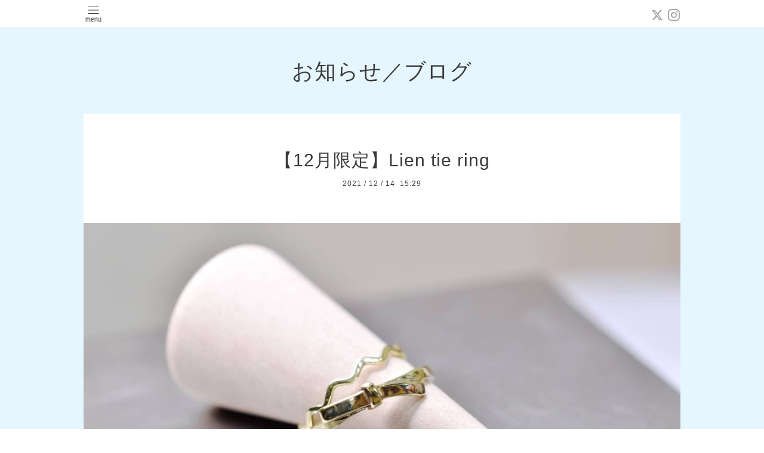

--- FILE ---
content_type: text/html; charset=utf-8
request_url: http://lefrioul.jp/info/4296911
body_size: 4378
content:
<!DOCTYPE html>
<html xmlns="http://www.w3.org/1999/xhtml" xml:lang="ja" lang="ja">
<head>
  <!-- Pastel -->
  <meta charset="utf-8">
  <title>【12月限定】Lien tie ring - Le Frioul　ルフリオール　町田　ハンドメイドリング　オーダーアクセサリー</title>
  <meta name="viewport" content="width=device-width,initial-scale=1.0,minimum-scale=1.0">

  <meta name="description" content="ご好評いただいております😊丁寧に結び込んだしっとりと素敵なリングです✨『一日中着けっぱなしでも使いやすいリングを』こちらのリングは日常使いにこだわってデザイ...">
  <meta name="keywords" content="lefrioul,指輪,1000円,町田,ルフリオール,ハンドメイドリング,オーダーメイド,アクセサリー,プレゼント,マリッジリング">

  <meta property="og:title" content="【12月限定】Lien tie ring">
  <meta property="og:image" content="https://cdn.goope.jp/34805/211214153038-61b83a0e042cf.jpg">
  <meta property="og:site_name" content="Le Frioul　ルフリオール　町田　ハンドメイドリング　オーダーアクセサリー">
  
  <link rel="alternate" type="application/rss+xml" title="Le Frioul　ルフリオール　町田　ハンドメイドリング　オーダーアクセサリー / RSS" href="/feed.rss">
  <link rel='stylesheet' href='https://fonts.googleapis.com/css?family=Quicksand:400,700 | PT+Sans+Caption:400,700'>
  <link rel="stylesheet" href="/style.css?405674-1587275896">
  <link rel="stylesheet" href="/css/font-awesome/css/font-awesome.min.css">
  <link rel="stylesheet" href="/assets/slick/slick.css">

  <script src="/assets/jquery/jquery-1.9.1.min.js"></script>
  <script src="/assets/clipsquareimage/jquery.clipsquareimage.js"></script>
</head>

<body id="info">

  <div id="container">

    <!-- #header -->
    <div id="header" class="cd-header">
      <div class="inner">

      <div class="element shop_tel" data-shoptel="080-1887-0567">
        <div>
          <i class="fa fa-phone-square"></i>&nbsp;080-1887-0567
        </div>
      </div>

      <div class="header_social_wrap">
         
        <a href="https://twitter.com/lefrioul0402" target="_blank">
          <span class="icon-twitter"></span>
        </a>
        
        

        
        <a href="https://www.instagram.com/le.frioul/" target="_blank">
          <span class="icon-instagram"></span>
        </a>
        
      </div>

      <div class="element navi pc">
        <ul class="navi_list">

          
          <li class="footer_navi_top">
            <a href="/" >トップページ</a>
          </li>
          
          <li class="footer_navi_links links_48164">
            <a href="https://lefrioul.base.shop" target="_blank">ネットショップ</a>
          </li>
          
          <li class="footer_navi_info active">
            <a href="/info" >お知らせ／ブログ</a>
          </li>
          
          <li class="footer_navi_menu">
            <a href="/menu" >Le Frioul(ル・フリオール)について</a>
          </li>
          
          <li class="footer_navi_free free_111747">
            <a href="/free/kodawari" >Le Frioulのこだわり</a>
          </li>
          
          <li class="footer_navi_photo">
            <a href="/photo" >商品紹介</a>
          </li>
          
          <li class="footer_navi_free free_102663">
            <a href="/free/bridal" >ブライダル／マリッジリング</a>
          </li>
          
          <li class="footer_navi_reservation">
            <a href="/reservation" >リング作りワークショップ　予約フォーム</a>
          </li>
          
          <li class="footer_navi_free free_111741">
            <a href="/free/ring-care" >指輪のケア方法</a>
          </li>
          
          <li class="footer_navi_free free_354881">
            <a href="/free/size" >指のサイズの測り方</a>
          </li>
          
          <li class="footer_navi_free free_354864">
            <a href="/free/resize" >ご購入後のリングサイズ調整サービス</a>
          </li>
          
          <li class="footer_navi_free free_401778">
            <a href="/free/store" >店舗情報</a>
          </li>
          
          <li class="footer_navi_contact">
            <a href="/contact" >お問い合わせ</a>
          </li>
          
          <li class="footer_navi_recruit">
            <a href="/recruit" >求人ページ</a>
          </li>
          
          <li class="footer_navi_event_reservation">
            <a href="/reservation/event/" >イベント予約</a>
          </li>
          

        </ul>
      </div>
      <!-- /#navi -->

      <div id="button_navi">
        <div class="navi_trigger cd-primary-nav-trigger">
          <img class="menu_btn" src="/img/theme_pastel/menu_btn.png">
          <img class="menu_close_btn" src="/img/theme_pastel/menu_close_btn.png">
        </div>
      </div>

      </div>
      <!-- /.inner -->

      <div class="navi mobile"></div>

    </div>
    <!-- /#header -->


    <div id="content">

<!-- CONTENT ----------------------------------------------------------------------- -->

  <h1 class="element logo">
    <a href="http://lefrioul.jp"><img src='//cdn.goope.jp/34805/200419141530py2z.png' alt='Le Frioul　ルフリオール　町田　ハンドメイドリング　オーダーアクセサリー' /></a>
  </h1>

  
  <h2 class="page_title">
    お知らせ／ブログ
  </h2>
  


  
    
  
    
  
    <ul class="sub_navi">
<li><a href='/info/2025-12'>2025-12（8）</a></li>
<li><a href='/info/2025-11'>2025-11（23）</a></li>
<li><a href='/info/2025-10'>2025-10（21）</a></li>
<li><a href='/info/2025-09'>2025-09（20）</a></li>
<li><a href='/info/2025-08'>2025-08（22）</a></li>
<li><a href='/info/2025-07'>2025-07（20）</a></li>
<li><a href='/info/2025-06'>2025-06（21）</a></li>
<li><a href='/info/2025-05'>2025-05（23）</a></li>
<li><a href='/info/2025-04'>2025-04（20）</a></li>
<li><a href='/info/2025-03'>2025-03（22）</a></li>
<li><a href='/info/2025-02'>2025-02（20）</a></li>
<li><a href='/info/2025-01'>2025-01（20）</a></li>
<li><a href='/info/2024-12'>2024-12（22）</a></li>
<li><a href='/info/2024-11'>2024-11（22）</a></li>
<li><a href='/info/2024-10'>2024-10（20）</a></li>
<li><a href='/info/2024-09'>2024-09（21）</a></li>
<li><a href='/info/2024-08'>2024-08（22）</a></li>
<li><a href='/info/2024-07'>2024-07（20）</a></li>
<li><a href='/info/2024-06'>2024-06（22）</a></li>
<li><a href='/info/2024-05'>2024-05（21）</a></li>
<li><a href='/info/2024-04'>2024-04（18）</a></li>
<li><a href='/info/2024-03'>2024-03（22）</a></li>
<li><a href='/info/2024-02'>2024-02（17）</a></li>
<li><a href='/info/2024-01'>2024-01（16）</a></li>
<li><a href='/info/2023-12'>2023-12（22）</a></li>
<li><a href='/info/2023-11'>2023-11（14）</a></li>
<li><a href='/info/2023-10'>2023-10（22）</a></li>
<li><a href='/info/2023-09'>2023-09（23）</a></li>
<li><a href='/info/2023-08'>2023-08（20）</a></li>
<li><a href='/info/2023-07'>2023-07（24）</a></li>
<li><a href='/info/2023-06'>2023-06（35）</a></li>
<li><a href='/info/2023-05'>2023-05（44）</a></li>
<li><a href='/info/2023-04'>2023-04（43）</a></li>
<li><a href='/info/2023-03'>2023-03（45）</a></li>
<li><a href='/info/2023-02'>2023-02（40）</a></li>
<li><a href='/info/2023-01'>2023-01（40）</a></li>
<li><a href='/info/2022-12'>2022-12（41）</a></li>
<li><a href='/info/2022-11'>2022-11（40）</a></li>
<li><a href='/info/2022-10'>2022-10（45）</a></li>
<li><a href='/info/2022-09'>2022-09（45）</a></li>
<li><a href='/info/2022-08'>2022-08（44）</a></li>
<li><a href='/info/2022-07'>2022-07（41）</a></li>
<li><a href='/info/2022-06'>2022-06（43）</a></li>
<li><a href='/info/2022-05'>2022-05（46）</a></li>
<li><a href='/info/2022-04'>2022-04（44）</a></li>
<li><a href='/info/2022-03'>2022-03（37）</a></li>
<li><a href='/info/2022-02'>2022-02（44）</a></li>
<li><a href='/info/2022-01'>2022-01（42）</a></li>
<li><a href='/info/2021-12'>2021-12（38）</a></li>
<li><a href='/info/2021-11'>2021-11（40）</a></li>
<li><a href='/info/2021-10'>2021-10（46）</a></li>
<li><a href='/info/2021-09'>2021-09（35）</a></li>
<li><a href='/info/2021-08'>2021-08（31）</a></li>
<li><a href='/info/2021-07'>2021-07（22）</a></li>
<li><a href='/info/2021-06'>2021-06（25）</a></li>
<li><a href='/info/2021-05'>2021-05（27）</a></li>
<li><a href='/info/2021-04'>2021-04（26）</a></li>
<li><a href='/info/2021-03'>2021-03（25）</a></li>
<li><a href='/info/2021-02'>2021-02（24）</a></li>
<li><a href='/info/2021-01'>2021-01（24）</a></li>
<li><a href='/info/2020-12'>2020-12（27）</a></li>
<li><a href='/info/2020-11'>2020-11（26）</a></li>
<li><a href='/info/2020-10'>2020-10（24）</a></li>
<li><a href='/info/2020-09'>2020-09（25）</a></li>
<li><a href='/info/2020-08'>2020-08（28）</a></li>
<li><a href='/info/2020-07'>2020-07（25）</a></li>
<li><a href='/info/2020-06'>2020-06（24）</a></li>
<li><a href='/info/2020-05'>2020-05（18）</a></li>
<li><a href='/info/2020-04'>2020-04（21）</a></li>
<li><a href='/info/2020-03'>2020-03（26）</a></li>
<li><a href='/info/2020-02'>2020-02（24）</a></li>
<li><a href='/info/2020-01'>2020-01（25）</a></li>
<li><a href='/info/2019-12'>2019-12（27）</a></li>
<li><a href='/info/2019-11'>2019-11（27）</a></li>
<li><a href='/info/2019-10'>2019-10（26）</a></li>
<li><a href='/info/2019-09'>2019-09（25）</a></li>
<li><a href='/info/2019-08'>2019-08（28）</a></li>
<li><a href='/info/2019-07'>2019-07（27）</a></li>
<li><a href='/info/2019-06'>2019-06（26）</a></li>
<li><a href='/info/2019-05'>2019-05（27）</a></li>
<li><a href='/info/2019-04'>2019-04（25）</a></li>
<li><a href='/info/2019-03'>2019-03（26）</a></li>
<li><a href='/info/2019-02'>2019-02（24）</a></li>
<li><a href='/info/2019-01'>2019-01（12）</a></li>
<li><a href='/info/2018-12'>2018-12（12）</a></li>
<li><a href='/info/2018-11'>2018-11（15）</a></li>
<li><a href='/info/2018-10'>2018-10（15）</a></li>
<li><a href='/info/2018-09'>2018-09（17）</a></li>
<li><a href='/info/2018-08'>2018-08（13）</a></li>
<li><a href='/info/2018-07'>2018-07（16）</a></li>
<li><a href='/info/2018-06'>2018-06（14）</a></li>
<li><a href='/info/2018-05'>2018-05（4）</a></li>
<li><a href='/info/2018-04'>2018-04（11）</a></li>
<li><a href='/info/2018-03'>2018-03（16）</a></li>
<li><a href='/info/2018-02'>2018-02（12）</a></li>
<li><a href='/info/2018-01'>2018-01（9）</a></li>
<li><a href='/info/2017-12'>2017-12（16）</a></li>
<li><a href='/info/2017-11'>2017-11（15）</a></li>
<li><a href='/info/2017-10'>2017-10（10）</a></li>
<li><a href='/info/2017-09'>2017-09（14）</a></li>
<li><a href='/info/2017-08'>2017-08（18）</a></li>
<li><a href='/info/2017-07'>2017-07（10）</a></li>
<li><a href='/info/2017-06'>2017-06（21）</a></li>
<li><a href='/info/2017-05'>2017-05（22）</a></li>
<li><a href='/info/2017-04'>2017-04（16）</a></li>
<li><a href='/info/2017-03'>2017-03（18）</a></li>
<li><a href='/info/2017-02'>2017-02（11）</a></li>
<li><a href='/info/2017-01'>2017-01（17）</a></li>
<li><a href='/info/2016-12'>2016-12（19）</a></li>
<li><a href='/info/2016-11'>2016-11（16）</a></li>
<li><a href='/info/2016-10'>2016-10（13）</a></li>
<li><a href='/info/2016-09'>2016-09（23）</a></li>
<li><a href='/info/2016-08'>2016-08（12）</a></li>
<li><a href='/info/2016-07'>2016-07（11）</a></li>
<li><a href='/info/2016-06'>2016-06（11）</a></li>
<li><a href='/info/2016-05'>2016-05（20）</a></li>
<li><a href='/info/2016-04'>2016-04（23）</a></li>
<li><a href='/info/2016-03'>2016-03（1）</a></li>
</ul>

  
    
  
    
  
    
  
    
  
    
  
    
  
    
  
    
  
    
  
    
  
    
  
    
  




<!----------------------------------------------
ページ：トップ
---------------------------------------------->

<script>
  var slideshowInt = '';
  slideshowInt = (slideshowInt === '') ? 4000 : parseInt(slideshowInt);

  var slideshow = {
      interval: slideshowInt
  }
</script>

<script src="/js/theme_pastel/top.js?20151028"></script>

<div id="wrap_slider">
  
</div>

<div class="section welcomemessage">
  <div class="inner">

    <div class="element site_description">
      <span>世界にひとつだけのぴったりのサイズのリングをあなたに。<br />
お客様のサイズに合わせて職人がその場でお作りするオーダーメイドリングのお店です。</span>
    </div>

    <div class="message textfield">
      
    </div>

  </div>
</div>

<div class="section information">
  <div class="inner">
    <div class="list">
      
    </div>
  </div>
</div>





<!----------------------------------------------
ページ：インフォメーション
---------------------------------------------->
<div class="inner">

  <!-- .autopagerize_page_element -->
  <div class="autopagerize_page_element">

    
    <!-- .article -->
    <div class="article">

      <div class="body">

        <h3 class="article_title">
          <a href="/info/4296911">【12月限定】Lien tie ring</a>
        </h3>

        <div class="date">
          2021<span> / </span>12<span> / </span>14&nbsp;&nbsp;15:29
        </div>

        <div class="photo">
          <img src='//cdn.goope.jp/34805/211214153038-61b83a0e042cf.jpg' alt='【12月限定】Lien tie ring'/>
        </div>

        <div class="textfield">
          <p>ご好評いただいております😊</p>
<p>&nbsp;</p>
<p>丁寧に結び込んだしっとりと素敵なリングです✨</p>
<p>&nbsp;</p>
<p>『一日中着けっぱなしでも使いやすいリングを』</p>
<p>こちらのリングは日常使いにこだわってデザインを詰めました。</p>
<p>ひっかかりが少ないところがこだわりです😊</p>
<p>永くお使いいただけますよ🌼</p>
<p>&nbsp;</p>
<p>ご注文は今月いっぱいになります</p>
<p>&nbsp;</p>
<p>ぜひお見逃しなく🌞🌞</p>
<p>&nbsp;</p>
<p>ネットショップからもご注文いただけます😀</p>
<p>&nbsp;</p>
<p>ネットショップは&yen;5,000以上のお買い上げで送料が無料になります</p>
<p>&nbsp;</p>
<p>画像のような組み合わせはいかがですか😊💐🎁</p>
<p>&nbsp;</p>
<p>✻Lien tie ring&hellip;&yen;4,500</p>
<p>✻カラーストーンリング&hellip;&yen;3,500〜</p>
<p>✻ナミナミリング&hellip;&yen;1,000〜</p>
<p>✻ダブルＵリング&hellip;&yen;3,000</p>
<p>&nbsp;</p>
<p><a href="https://lefrioul.base.shop/">https://lefrioul.base.shop/</a></p>
        </div>
      </div>

    </div>
    <!-- /.article -->
    

  </div>
  <!-- /.autopagerize_page_element -->

</div>
<!-- /.inner -->



























<!-- CONTENT ----------------------------------------------------------------------- -->

    

    <div class="gadgets">
      <div class="inner">
      </div>
    </div>

    <ul class="info_footer_sub_navi">
      
      <li>
        
      </li>
      
      <li>
        
      </li>
      
      <li>
        <ul class="sub_navi">
<li><a href='/info/2025-12'>2025-12（8）</a></li>
<li><a href='/info/2025-11'>2025-11（23）</a></li>
<li><a href='/info/2025-10'>2025-10（21）</a></li>
<li><a href='/info/2025-09'>2025-09（20）</a></li>
<li><a href='/info/2025-08'>2025-08（22）</a></li>
<li><a href='/info/2025-07'>2025-07（20）</a></li>
<li><a href='/info/2025-06'>2025-06（21）</a></li>
<li><a href='/info/2025-05'>2025-05（23）</a></li>
<li><a href='/info/2025-04'>2025-04（20）</a></li>
<li><a href='/info/2025-03'>2025-03（22）</a></li>
<li><a href='/info/2025-02'>2025-02（20）</a></li>
<li><a href='/info/2025-01'>2025-01（20）</a></li>
<li><a href='/info/2024-12'>2024-12（22）</a></li>
<li><a href='/info/2024-11'>2024-11（22）</a></li>
<li><a href='/info/2024-10'>2024-10（20）</a></li>
<li><a href='/info/2024-09'>2024-09（21）</a></li>
<li><a href='/info/2024-08'>2024-08（22）</a></li>
<li><a href='/info/2024-07'>2024-07（20）</a></li>
<li><a href='/info/2024-06'>2024-06（22）</a></li>
<li><a href='/info/2024-05'>2024-05（21）</a></li>
<li><a href='/info/2024-04'>2024-04（18）</a></li>
<li><a href='/info/2024-03'>2024-03（22）</a></li>
<li><a href='/info/2024-02'>2024-02（17）</a></li>
<li><a href='/info/2024-01'>2024-01（16）</a></li>
<li><a href='/info/2023-12'>2023-12（22）</a></li>
<li><a href='/info/2023-11'>2023-11（14）</a></li>
<li><a href='/info/2023-10'>2023-10（22）</a></li>
<li><a href='/info/2023-09'>2023-09（23）</a></li>
<li><a href='/info/2023-08'>2023-08（20）</a></li>
<li><a href='/info/2023-07'>2023-07（24）</a></li>
<li><a href='/info/2023-06'>2023-06（35）</a></li>
<li><a href='/info/2023-05'>2023-05（44）</a></li>
<li><a href='/info/2023-04'>2023-04（43）</a></li>
<li><a href='/info/2023-03'>2023-03（45）</a></li>
<li><a href='/info/2023-02'>2023-02（40）</a></li>
<li><a href='/info/2023-01'>2023-01（40）</a></li>
<li><a href='/info/2022-12'>2022-12（41）</a></li>
<li><a href='/info/2022-11'>2022-11（40）</a></li>
<li><a href='/info/2022-10'>2022-10（45）</a></li>
<li><a href='/info/2022-09'>2022-09（45）</a></li>
<li><a href='/info/2022-08'>2022-08（44）</a></li>
<li><a href='/info/2022-07'>2022-07（41）</a></li>
<li><a href='/info/2022-06'>2022-06（43）</a></li>
<li><a href='/info/2022-05'>2022-05（46）</a></li>
<li><a href='/info/2022-04'>2022-04（44）</a></li>
<li><a href='/info/2022-03'>2022-03（37）</a></li>
<li><a href='/info/2022-02'>2022-02（44）</a></li>
<li><a href='/info/2022-01'>2022-01（42）</a></li>
<li><a href='/info/2021-12'>2021-12（38）</a></li>
<li><a href='/info/2021-11'>2021-11（40）</a></li>
<li><a href='/info/2021-10'>2021-10（46）</a></li>
<li><a href='/info/2021-09'>2021-09（35）</a></li>
<li><a href='/info/2021-08'>2021-08（31）</a></li>
<li><a href='/info/2021-07'>2021-07（22）</a></li>
<li><a href='/info/2021-06'>2021-06（25）</a></li>
<li><a href='/info/2021-05'>2021-05（27）</a></li>
<li><a href='/info/2021-04'>2021-04（26）</a></li>
<li><a href='/info/2021-03'>2021-03（25）</a></li>
<li><a href='/info/2021-02'>2021-02（24）</a></li>
<li><a href='/info/2021-01'>2021-01（24）</a></li>
<li><a href='/info/2020-12'>2020-12（27）</a></li>
<li><a href='/info/2020-11'>2020-11（26）</a></li>
<li><a href='/info/2020-10'>2020-10（24）</a></li>
<li><a href='/info/2020-09'>2020-09（25）</a></li>
<li><a href='/info/2020-08'>2020-08（28）</a></li>
<li><a href='/info/2020-07'>2020-07（25）</a></li>
<li><a href='/info/2020-06'>2020-06（24）</a></li>
<li><a href='/info/2020-05'>2020-05（18）</a></li>
<li><a href='/info/2020-04'>2020-04（21）</a></li>
<li><a href='/info/2020-03'>2020-03（26）</a></li>
<li><a href='/info/2020-02'>2020-02（24）</a></li>
<li><a href='/info/2020-01'>2020-01（25）</a></li>
<li><a href='/info/2019-12'>2019-12（27）</a></li>
<li><a href='/info/2019-11'>2019-11（27）</a></li>
<li><a href='/info/2019-10'>2019-10（26）</a></li>
<li><a href='/info/2019-09'>2019-09（25）</a></li>
<li><a href='/info/2019-08'>2019-08（28）</a></li>
<li><a href='/info/2019-07'>2019-07（27）</a></li>
<li><a href='/info/2019-06'>2019-06（26）</a></li>
<li><a href='/info/2019-05'>2019-05（27）</a></li>
<li><a href='/info/2019-04'>2019-04（25）</a></li>
<li><a href='/info/2019-03'>2019-03（26）</a></li>
<li><a href='/info/2019-02'>2019-02（24）</a></li>
<li><a href='/info/2019-01'>2019-01（12）</a></li>
<li><a href='/info/2018-12'>2018-12（12）</a></li>
<li><a href='/info/2018-11'>2018-11（15）</a></li>
<li><a href='/info/2018-10'>2018-10（15）</a></li>
<li><a href='/info/2018-09'>2018-09（17）</a></li>
<li><a href='/info/2018-08'>2018-08（13）</a></li>
<li><a href='/info/2018-07'>2018-07（16）</a></li>
<li><a href='/info/2018-06'>2018-06（14）</a></li>
<li><a href='/info/2018-05'>2018-05（4）</a></li>
<li><a href='/info/2018-04'>2018-04（11）</a></li>
<li><a href='/info/2018-03'>2018-03（16）</a></li>
<li><a href='/info/2018-02'>2018-02（12）</a></li>
<li><a href='/info/2018-01'>2018-01（9）</a></li>
<li><a href='/info/2017-12'>2017-12（16）</a></li>
<li><a href='/info/2017-11'>2017-11（15）</a></li>
<li><a href='/info/2017-10'>2017-10（10）</a></li>
<li><a href='/info/2017-09'>2017-09（14）</a></li>
<li><a href='/info/2017-08'>2017-08（18）</a></li>
<li><a href='/info/2017-07'>2017-07（10）</a></li>
<li><a href='/info/2017-06'>2017-06（21）</a></li>
<li><a href='/info/2017-05'>2017-05（22）</a></li>
<li><a href='/info/2017-04'>2017-04（16）</a></li>
<li><a href='/info/2017-03'>2017-03（18）</a></li>
<li><a href='/info/2017-02'>2017-02（11）</a></li>
<li><a href='/info/2017-01'>2017-01（17）</a></li>
<li><a href='/info/2016-12'>2016-12（19）</a></li>
<li><a href='/info/2016-11'>2016-11（16）</a></li>
<li><a href='/info/2016-10'>2016-10（13）</a></li>
<li><a href='/info/2016-09'>2016-09（23）</a></li>
<li><a href='/info/2016-08'>2016-08（12）</a></li>
<li><a href='/info/2016-07'>2016-07（11）</a></li>
<li><a href='/info/2016-06'>2016-06（11）</a></li>
<li><a href='/info/2016-05'>2016-05（20）</a></li>
<li><a href='/info/2016-04'>2016-04（23）</a></li>
<li><a href='/info/2016-03'>2016-03（1）</a></li>
</ul>

      </li>
      
      <li>
        
      </li>
      
      <li>
        
      </li>
      
      <li>
        
      </li>
      
      <li>
        
      </li>
      
      <li>
        
      </li>
      
      <li>
        
      </li>
      
      <li>
        
      </li>
      
      <li>
        
      </li>
      
      <li>
        
      </li>
      
      <li>
        
      </li>
      
      <li>
        
      </li>
      
      <li>
        
      </li>
      
    </ul>

    <div class="social">
      <div class="inner"><div id="social_widgets">
<div id="widget_twitter_follow" class="social_widget">
<div style="text-align:left;padding-bottom:10px;">
<a href="https://twitter.com/lefrioul0402" class="twitter-follow-button" data-show-count="false" data-lang="ja">Follow @lefrioul0402</a>
<script>!function(d,s,id){var js,fjs=d.getElementsByTagName(s)[0];if(!d.getElementById(id)){js=d.createElement(s);js.id=id;js.src="//platform.twitter.com/widgets.js";fjs.parentNode.insertBefore(js,fjs);}}(document,"script","twitter-wjs");</script>
</div>
</div>
<div id="widget_twitter_tweet" class="social_widget">
<div style="text-align:left;padding-bottom:10px;">
<a href="https://twitter.com/share" class="twitter-share-button" data-url="http://lefrioul.jp" data-text="Le Frioul　ルフリオール　町田　ハンドメイドリング　オーダーアクセサリー" data-lang="ja">Tweet</a>
<script>!function(d,s,id){var js,fjs=d.getElementsByTagName(s)[0];if(!d.getElementById(id)){js=d.createElement(s);js.id=id;js.src="https://platform.twitter.com/widgets.js";fjs.parentNode.insertBefore(js,fjs);}}(document,"script","twitter-wjs");</script>
</div>
</div>

</div>
</div>
    </div>

    </div>
    <!-- /#content -->


    <div id="footer">
      <div class="inner">
        <div class="pastel_copyright">
          &copy;2025 <a href="http://lefrioul.jp">Le Frioul (ル　フリオール)</a>. All Rights Reserved.
        </div>
      </div>
    </div>

  </div>
  <!-- /#container -->

  <script src="/assets/colorbox/jquery.colorbox-min.js"></script>
  <script src="/js/tooltip.js"></script>
  <script src="/assets/slick/slick.js"></script>
  <script src="/assets/lineup/jquery-lineup.min.js"></script>
  <script src="/assets/tile/tile.js"></script>
  <script src="/js/theme_pastel/init.js?20170511"></script>
</body>
</html>
